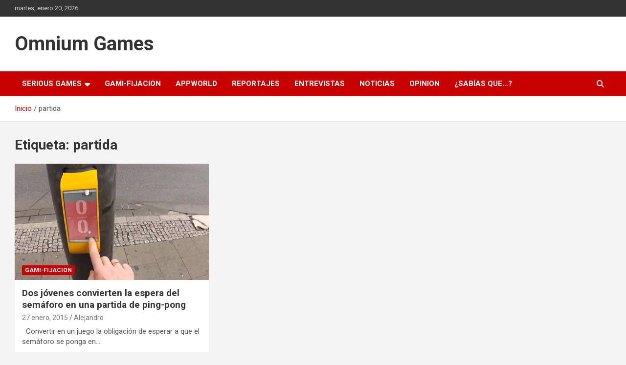

--- FILE ---
content_type: text/html; charset=utf-8
request_url: https://www.google.com/recaptcha/api2/aframe
body_size: 266
content:
<!DOCTYPE HTML><html><head><meta http-equiv="content-type" content="text/html; charset=UTF-8"></head><body><script nonce="DOQEnEh7gnuOtjwZX-ml0w">/** Anti-fraud and anti-abuse applications only. See google.com/recaptcha */ try{var clients={'sodar':'https://pagead2.googlesyndication.com/pagead/sodar?'};window.addEventListener("message",function(a){try{if(a.source===window.parent){var b=JSON.parse(a.data);var c=clients[b['id']];if(c){var d=document.createElement('img');d.src=c+b['params']+'&rc='+(localStorage.getItem("rc::a")?sessionStorage.getItem("rc::b"):"");window.document.body.appendChild(d);sessionStorage.setItem("rc::e",parseInt(sessionStorage.getItem("rc::e")||0)+1);localStorage.setItem("rc::h",'1768892915382');}}}catch(b){}});window.parent.postMessage("_grecaptcha_ready", "*");}catch(b){}</script></body></html>